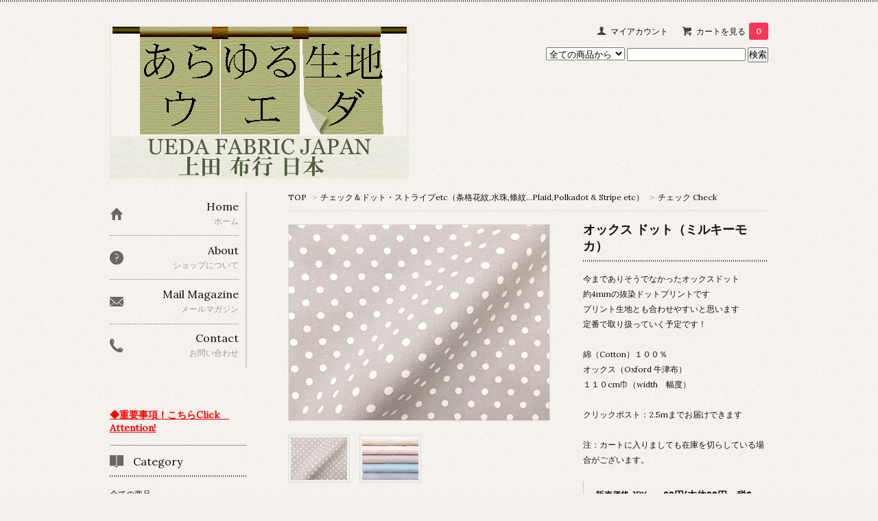

--- FILE ---
content_type: text/html; charset=EUC-JP
request_url: https://uedafabric.com/?pid=168731599
body_size: 13230
content:
<!DOCTYPE html PUBLIC "-//W3C//DTD XHTML 1.0 Transitional//EN" "http://www.w3.org/TR/xhtml1/DTD/xhtml1-transitional.dtd">
<html xmlns:og="http://ogp.me/ns#" xmlns:fb="http://www.facebook.com/2008/fbml" xmlns:mixi="http://mixi-platform.com/ns#" xmlns="http://www.w3.org/1999/xhtml" xml:lang="ja" lang="ja" dir="ltr">
<head>
<meta http-equiv="content-type" content="text/html; charset=euc-jp" />
<meta http-equiv="X-UA-Compatible" content="IE=edge,chrome=1" />
<title>オックス ドット（ミルキーモカ） - 布・手芸用生地の激安通販｜創業66年のあらゆる生地ウエダ Ueda Fabric Japan上田布行　日本</title>
<meta name="Keywords" content="オックス ドット（ミルキーモカ）,生地,通販,安い,格安,激安,ネットショップ,布,かわいい,Ueda Fabric Japan,手芸,手作り,ハンドメイド,fabric,布料,布行,上田布行,上田布料,キルティング,Wガーゼ,ダブルガーゼ,プリント生地,リネン,服地,子供,送料無料, 問屋,麻,コットン,echino,コスプレ,fashion,リップル,子供服地,婦人服地,フリース,ニット,ファー,和柄,あらゆる生地,生地,可愛い,北欧,キャラクター生地,日本,日本製,ファブリックデザイナー,おしゃれ,おすすめ,京都,上田,便宜的,廉价,sale,Bargain sale,discount,cloth,hobby,Handicraft,hand made,60周年,創業60周年,60周年創業祭," />
<meta name="Description" content="布・生地の通販なら【あらゆる生地ウエダ】でより良いものをより安く！生地の種類もフリース、レース、ベロア、サテン、コットン、リネン、麻、ガーゼ、帆布、デニム、ウール、ラミネート、接着芯など豊富なラインナップと和柄、花柄、迷彩、ドット、水玉、キャラクタープリントなど多様なデザインでおもてなし。合計5400円以上（沖縄は10000円以上）で送料無料！京都で創業以来60年、こだわり親父の自信と良心の店。" />
<meta name="Author" content="あらゆる生地ウエダ" />
<meta name="Copyright" content="Copyright 2019 あらゆる生地ウエダ" />
<meta http-equiv="content-style-type" content="text/css" />
<meta http-equiv="content-script-type" content="text/javascript" />
<link rel="stylesheet" href="https://img14.shop-pro.jp/PA01304/882/css/46/index.css?cmsp_timestamp=20260118210747" type="text/css" />

<link rel="alternate" type="application/rss+xml" title="rss" href="https://uedafabric.com/?mode=rss" />
<link rel="alternate" media="handheld" type="text/html" href="https://uedafabric.com/?prid=168731599" />
<link rel="shortcut icon" href="https://img14.shop-pro.jp/PA01304/882/favicon.ico?cmsp_timestamp=20260118221516" />
<script type="text/javascript" src="//ajax.googleapis.com/ajax/libs/jquery/1.7.2/jquery.min.js" ></script>
<meta property="og:title" content="オックス ドット（ミルキーモカ） - 布・手芸用生地の激安通販｜創業66年のあらゆる生地ウエダ Ueda Fabric Japan上田布行　日本" />
<meta property="og:description" content="布・生地の通販なら【あらゆる生地ウエダ】でより良いものをより安く！生地の種類もフリース、レース、ベロア、サテン、コットン、リネン、麻、ガーゼ、帆布、デニム、ウール、ラミネート、接着芯など豊富なラインナップと和柄、花柄、迷彩、ドット、水玉、キャラクタープリントなど多様なデザインでおもてなし。合計5400円以上（沖縄は10000円以上）で送料無料！京都で創業以来60年、こだわり親父の自信と良心の店。" />
<meta property="og:url" content="https://uedafabric.com?pid=168731599" />
<meta property="og:site_name" content="布・手芸用生地の激安通販｜創業66年のあらゆる生地ウエダ Ueda Fabric Japan上田布行　日本" />
<meta property="og:image" content="https://img14.shop-pro.jp/PA01304/882/product/168731599.jpg?cmsp_timestamp=20220605164146"/>
<meta property="og:type" content="product" />
<meta property="product:price:amount" content="68" />
<meta property="product:price:currency" content="JPY" />
<meta property="product:product_link" content="https://uedafabric.com?pid=168731599" />
<!-- Global site tag (gtag.js) - Google Analytics -->
<script async src="https://www.googletagmanager.com/gtag/js?id=UA-114319211-1"></script>
<script>
  window.dataLayer = window.dataLayer || [];
  function gtag(){dataLayer.push(arguments);}
  gtag('js', new Date());

  gtag('config', 'UA-114319211-1');
</script>
<meta name="google-site-verification" content="8JReTgRYbSwuLWeE6aItymg5itlbzlnmcLeEEidjZ_0" />

<script>
  var Colorme = {"page":"product","shop":{"account_id":"PA01304882","title":"\u5e03\u30fb\u624b\u82b8\u7528\u751f\u5730\u306e\u6fc0\u5b89\u901a\u8ca9\uff5c\u5275\u696d66\u5e74\u306e\u3042\u3089\u3086\u308b\u751f\u5730\u30a6\u30a8\u30c0 Ueda Fabric Japan\u4e0a\u7530\u5e03\u884c\u3000\u65e5\u672c"},"basket":{"total_price":0,"items":[]},"customer":{"id":null},"inventory_control":"product","product":{"shop_uid":"PA01304882","id":168731599,"name":"\u30aa\u30c3\u30af\u30b9 \u30c9\u30c3\u30c8\uff08\u30df\u30eb\u30ad\u30fc\u30e2\u30ab\uff09","model_number":"","stock_num":9451,"sales_price":62,"sales_price_including_tax":68,"variants":[],"category":{"id_big":1860946,"id_small":1},"groups":[],"members_price":62,"members_price_including_tax":68}};

  (function() {
    function insertScriptTags() {
      var scriptTagDetails = [];
      var entry = document.getElementsByTagName('script')[0];

      scriptTagDetails.forEach(function(tagDetail) {
        var script = document.createElement('script');

        script.type = 'text/javascript';
        script.src = tagDetail.src;
        script.async = true;

        if( tagDetail.integrity ) {
          script.integrity = tagDetail.integrity;
          script.setAttribute('crossorigin', 'anonymous');
        }

        entry.parentNode.insertBefore(script, entry);
      })
    }

    window.addEventListener('load', insertScriptTags, false);
  })();
</script>
</head>
<body>
<meta name="colorme-acc-payload" content="?st=1&pt=10029&ut=168731599&at=PA01304882&v=20260122215050&re=&cn=6ee7c6f46e1fe25f9ff11e343f26aee2" width="1" height="1" alt="" /><script>!function(){"use strict";Array.prototype.slice.call(document.getElementsByTagName("script")).filter((function(t){return t.src&&t.src.match(new RegExp("dist/acc-track.js$"))})).forEach((function(t){return document.body.removeChild(t)})),function t(c){var r=arguments.length>1&&void 0!==arguments[1]?arguments[1]:0;if(!(r>=c.length)){var e=document.createElement("script");e.onerror=function(){return t(c,r+1)},e.src="https://"+c[r]+"/dist/acc-track.js?rev=3",document.body.appendChild(e)}}(["acclog001.shop-pro.jp","acclog002.shop-pro.jp"])}();</script><link href='https://fonts.googleapis.com/css?family=Lora:400' rel='stylesheet' type='text/css'>
<script>
  $(function(){
    $(".more_btn").on("click", function() {
      $(".more_seller").toggle();
      $(".updown").toggleClass("more_up");
    });
  });

$(function(){
  $('a[href^=#]').click(function(){
    var speed = 500;
    var href= $(this).attr("href");
    var target = $(href == "#" || href == "" ? 'html' : href);
    var position = target.offset().top;
    $("html, body").animate({scrollTop:position}, speed, "swing");
    return false;
  });
});
</script>

<div id="top_line">

</div>

<div id="container">

  
  <div id="header">
    <div class="header_link">
      <ul>
        <li class="my_account"><a href="https://uedafabric.com/?mode=myaccount"><i class="account"></i>マイアカウント</a></li>
                <li class="view_cart"><a href="https://uedafabric.com/cart/proxy/basket?shop_id=PA01304882&shop_domain=uedafabric.com"><i class="cart"></i>カートを見る<span class="count">0</span></a></li>
      </ul>
    </div>

      
    
          

    
    <div class="search">
      <form action="https://uedafabric.com/" method="GET" id="search">
        <input type="hidden" name="mode" value="srh" /><input type="hidden" name="sort" value="n" />
        <select name="cid" style="width: 115px;">
          <option value="">全ての商品から</option>
                    <option value="2975401,0">ウキウキ！ワクワク！2COINSセール</option>
                    <option value="2441265,0">スペシャルセール（ Special sale） </option>
                    <option value="1860953,0">超人気コットンプリント（超人氣純棉 Super popular cotton print ）</option>
                    <option value="1860960,0">特価コットンプリント（特價棉　Special price cotton print）</option>
                    <option value="1860942,0">フラワープリント（花様　Floral patterns）</option>
                    <option value="1860948,0">和柄・和調プリント（日本式的花様 　Japanese pattern）</option>
                    <option value="1860952,0">リネン・コットンリネン（Linen・Cotton Linen）</option>
                    <option value="1860947,0">キャラクタープリント（特色印染 　Character pattern）</option>
                    <option value="1860959,0">デザイナーズコレクション（設計師品牌　Designer's Print collection ）</option>
                    <option value="1860951,0">Wガーゼ・ワッフル（雙紗布　W Gauze・Waffle）</option>
                    <option value="1860943,0">リップル・サッカー（泡泡布、紋薄織    Ripple,Seersucker）</option>
                    <option value="1860946,0">チェック＆ドット・ストライプetc（条格花紋,水珠,條紋...Plaid,Polkadot & Stripe etc）</option>
                    <option value="1860950,0">定番商品 Regular item ハンプ・オックス・シーチング（帆布 Canvas,牛津布 Oxford,棉布 Searting etc）</option>
                    <option value="1885521,0">特価無地・ハンプ etc（特價素色　Special price solid color）</option>
                    <option value="1860941,0">ウール・フリース・ファー（揺粒絨 Fleece、毛Wool yarn、倣毛皮布 fur ）</option>
                    <option value="1860963,0">起毛生地・ネル・コールテン（起毛鍼織  Brushing fabric・法蘭絨 Flannel・燈心絨 Corduroy）</option>
                    <option value="1860949,0">ニット（鍼織布　Knitted fabric）</option>
                    <option value="1860962,0">ラミネート・ナイロン・レザーetc…（層圧加工  Laminated finish   etc…）</option>
                    <option value="2847804,0">キルティング（納縫布 Quilting）</option>
                    <option value="1885522,0">ジャガード（提花 Jacquard）・ゴブラン（Gobelin）</option>
                    <option value="1885524,0">デニム・ダンガリー etc（牛仔布 Denim・緯織布 Dungaree）</option>
                    <option value="1885523,0">キャンバス・ワッシャー（帆布Canvas ・水洗布Washer finish ）</option>
                    <option value="1885514,0">ローン ・ボイル・ジョーゼット 他（喬其紗 Georgette, 上等細布 Lawn, Voile etc</option>
                    <option value="1860954,0">レース（花辺 Lace）・刺繍（Embroidery）</option>
                    <option value="1860957,0">サテン・装飾用生地（緞文布 Satin・装飾用布   Decorative fabric)</option>
                    <option value="1885525,0">接着芯・キルト芯・裏地（粘合襯　Fusible interlining・里布　Lining）</option>
                    <option value="1885526,0">インテリア生地（室内装飾布 Interior fabric）</option>
                    <option value="2676479,0">「鬼滅の刃」（Kimetsu no Yaiba）</option>
                    <option value="2631733,0">手芸小物 ゴム・糸など（手工用品,線,橡皮線 Elastics,Sewing Threads...）</option>
                    <option value="2888187,0">送料無料まであと少しの方へのハギレセット</option>
                  </select>
        <input type="text" name="keyword">
        <input type="submit" value="検索" />
      </form>
    </div>
    

    <h1 class="logo"><a href="./"><img src="https://img14.shop-pro.jp/PA01304/882/PA01304882.png?cmsp_timestamp=20260118221516" alt="布・手芸用生地の激安通販｜創業66年のあらゆる生地ウエダ Ueda Fabric Japan上田布行　日本" /></a></h1>
  </div>
  

  
  <div id="main">
  <div class="footstamp">
  
  
  <p>
    <a href="./">TOP</a>
    <span>&gt;</span><a href='?mode=cate&cbid=1860946&csid=0&sort=n'>チェック＆ドット・ストライプetc（条格花紋,水珠,條紋...Plaid,Polkadot & Stripe etc）</a>    <span>&gt;</span><a href='?mode=cate&cbid=1860946&csid=1&sort=n'>チェック Check</a>  </p>
  
    
</div>

<form class="clearfix product_form" name="product_form" method="post" action="https://uedafabric.com/cart/proxy/basket/items/add">

<div class="product_detail_area">
    <div class="add_cart">
           
             <h2 class="product_name">オックス ドット（ミルキーモカ）</h2>
          <div class="product_description">
            今までありそうでなかったオックスドット<br />
約4mmの抜染ドットプリントです<br />
プリント生地とも合わせやすいと思います<br />
定番で取り扱っていく予定です！<br />
<br />
綿（Cotton）１００％　<br />
オックス（Oxford 牛津布）<br />
１１０cm巾（width　幅度）<br />
<br />
クリックポスト：2.5mまでお届けできます<br />
<br />
注：カートに入りましても在庫を切らしている場合がございます。
          </div>
        
<table class="add_cart_table">        
        
                
                            <tr>
            <th>販売価格 JPY  </th>
            <td>
                            
                <strong class="price">68円(本体62円、税6円)</strong><br />
                        </td>
            </tr>
                
                
        
        
        <tr>
            <th>購入数  Quantity </th>
            <td>
                <table border="0" cellpadding="0" cellspacing="0">
                  <tr>
                    <td class="pur_block" style="padding: 0px; border:none;">
                      <input type="text" name="product_num" value="5" />
                    </td>
                    <td class="pur_block" style="padding: 0px; border:none;">
                      <div style="width: 25px;">
                      <a href="javascript:f_change_num2(document.product_form.product_num,'1',5,9451);"><img src="https://img.shop-pro.jp/tmpl_img/67/nup.png"></a>
                      <a href="javascript:f_change_num2(document.product_form.product_num,'0',5,9451);"><img src="https://img.shop-pro.jp/tmpl_img/67/ndown.png"></a>
                      </div>
                    </td>
                    <td class="pur_block" style="border:none;">
                      <p>0cm</p>
                    </td>
                  </tr>
                </table>
            </td>
        </tr>
        
                
                        </table>
                              </div>

    <div class="product_images">

    <script type="text/javascript" src="https://img.shop-pro.jp/js/cloud-zoom.1.0.2.js"></script>

    <div class="zoom-section">
      <div class="zoom-small-image">
        <div id="wrap">
          
                      <a href="https://img14.shop-pro.jp/PA01304/882/product/168731599.jpg?cmsp_timestamp=20220605164146" class="cloud-zoom" id="zoom1" rel="position: &#39;inside&#39; , showTitle: true, adjustX:-4, adjustY:-4" style="position: relative; display: block; " title="">
            <img src="https://img14.shop-pro.jp/PA01304/882/product/168731599.jpg?cmsp_timestamp=20220605164146" style="display: block;" />
            </a>
                    
          <input type="hidden" name="user_hash" value="7a8227e3305689f6f9ad43f546bcd921"><input type="hidden" name="members_hash" value="7a8227e3305689f6f9ad43f546bcd921"><input type="hidden" name="shop_id" value="PA01304882"><input type="hidden" name="product_id" value="168731599"><input type="hidden" name="members_id" value=""><input type="hidden" name="back_url" value="https://uedafabric.com/?pid=168731599"><input type="hidden" name="reference_token" value="17495374b4ae4e4bb91f2ea897e6d655"><input type="hidden" name="shop_domain" value="uedafabric.com">
        </div>
      </div>
    </div>

    <div class="zoom-desc clearfix">
              <a href="https://img14.shop-pro.jp/PA01304/882/product/168731599.jpg?cmsp_timestamp=20220605164146" class="cloud-zoom-gallery" title="" rel="useZoom: &#39;zoom1&#39;, smallImage: &#39; https://img14.shop-pro.jp/PA01304/882/product/168731599.jpg?cmsp_timestamp=20220605164146&#39; ">
        <img class="zoom-tiny-image" src="https://img14.shop-pro.jp/PA01304/882/product/168731599.jpg?cmsp_timestamp=20220605164146" />
        </a>
                                          <a href="https://img14.shop-pro.jp/PA01304/882/product/168731599_o1.jpg?cmsp_timestamp=20220605164146" class="cloud-zoom-gallery" title="" rel="useZoom: 'zoom1', smallImage: ' https://img14.shop-pro.jp/PA01304/882/product/168731599_o1.jpg?cmsp_timestamp=20220605164146' ">
            <img class="zoom-tiny-image" src="https://img14.shop-pro.jp/PA01304/882/product/168731599_o1.jpg?cmsp_timestamp=20220605164146" />
            </a>
                                                                                                                                                                                                                                                                                                                                                                                                                                                                                                                                                                                                                                                                                                                                                                                                                                                                                                                            </div>
  </div>
</div>



        
        

        



<div class="add_cart">


        
        
          <div class="disable_cartin button_area">
            <input type="submit" value="カートに入れる Add to Cart " class="btn btn-primary btn-large" />
          </div>
                
              
        <p id="sk_link_other">
          <a href="https://uedafabric.com/?mode=sk">特定商取引法に基づく表記 (返品など)</a>
        </p>

          <div class="product_link_area">
          
          <p>
            <a class="btn btn-contact" href="https://ueda-cloth.shop-pro.jp/customer/products/168731599/inquiries/new">この商品について問い合わせる</a>
          </p>
          <ul class="other_link">
                      <li><a href="mailto:?subject=%E3%80%90%E5%B8%83%E3%83%BB%E6%89%8B%E8%8A%B8%E7%94%A8%E7%94%9F%E5%9C%B0%E3%81%AE%E6%BF%80%E5%AE%89%E9%80%9A%E8%B2%A9%EF%BD%9C%E5%89%B5%E6%A5%AD66%E5%B9%B4%E3%81%AE%E3%81%82%E3%82%89%E3%82%86%E3%82%8B%E7%94%9F%E5%9C%B0%E3%82%A6%E3%82%A8%E3%83%80%20Ueda%20Fabric%20Japan%E4%B8%8A%E7%94%B0%E5%B8%83%E8%A1%8C%E3%80%80%E6%97%A5%E6%9C%AC%E3%80%91%E3%81%AE%E3%80%8C%E3%82%AA%E3%83%83%E3%82%AF%E3%82%B9%20%E3%83%89%E3%83%83%E3%83%88%EF%BC%88%E3%83%9F%E3%83%AB%E3%82%AD%E3%83%BC%E3%83%A2%E3%82%AB%EF%BC%89%E3%80%8D%E3%81%8C%E3%81%8A%E3%81%99%E3%81%99%E3%82%81%E3%81%A7%E3%81%99%EF%BC%81&body=%0D%0A%0D%0A%E2%96%A0%E5%95%86%E5%93%81%E3%80%8C%E3%82%AA%E3%83%83%E3%82%AF%E3%82%B9%20%E3%83%89%E3%83%83%E3%83%88%EF%BC%88%E3%83%9F%E3%83%AB%E3%82%AD%E3%83%BC%E3%83%A2%E3%82%AB%EF%BC%89%E3%80%8D%E3%81%AEURL%0D%0Ahttps%3A%2F%2Fuedafabric.com%2F%3Fpid%3D168731599%0D%0A%0D%0A%E2%96%A0%E3%82%B7%E3%83%A7%E3%83%83%E3%83%97%E3%81%AEURL%0Ahttps%3A%2F%2Fuedafabric.com%2F">この商品を友達に教える</a></li>
            <li><a href="https://uedafabric.com/?mode=cate&cbid=1860946&csid=1&sort=n">買い物を続ける</a></li>
          </ul>
          <ul class="share clearfix">
            <li><div class="twitter">
            <a href="https://twitter.com/share" class="twitter-share-button" data-url="https://uedafabric.com/?pid=168731599" data-text="" data-lang="ja" >ツイート</a>
<script charset="utf-8">!function(d,s,id){var js,fjs=d.getElementsByTagName(s)[0],p=/^http:/.test(d.location)?'http':'https';if(!d.getElementById(id)){js=d.createElement(s);js.id=id;js.src=p+'://platform.twitter.com/widgets.js';fjs.parentNode.insertBefore(js,fjs);}}(document, 'script', 'twitter-wjs');</script>
          </div></li>
          <li><div class="fb-like">
            
          </div></li>
          <li><div class="line">
           <div class="line-it-button" data-lang="ja" data-type="share-a" data-ver="3"
                         data-color="default" data-size="small" data-count="false" style="display: none;"></div>
                       <script src="https://www.line-website.com/social-plugins/js/thirdparty/loader.min.js" async="async" defer="defer"></script>
          </div></li></ul>
         <ul class="share calamel-link clearfix">  
                                          <li><div class="fav_button"></div></li>
         </ul>
</div>


</div>



</form>
<br style="clear:both;">




  <div class="box  box_small" id="box_recommend">
  <div class="header_block clearfix">
  <div class="icon">
  <img src="https://img.shop-pro.jp/tmpl_img/67/recommended_icon.png">
  </div>
  <div class="title">
  <h3>おすすめ商品 「Recommend　item」 </h3>
  </div>
  </div>
        <div class="item_box">
        
        <div class="item_image">
                        <a href="?pid=190169424"><img src="https://img14.shop-pro.jp/PA01304/882/product/190169424_th.jpg?cmsp_timestamp=20260118175806" class="item" /></a><br />
                    </div>
        <div class="item_detail">
            
            <p class="item_name">
                <a href="?pid=190169424"><img class='new_mark_img1' src='https://img.shop-pro.jp/img/new/icons2.gif' style='border:none;display:inline;margin:0px;padding:0px;width:auto;' />特価カットクロス アルパカボア（オフホワイト）</a><br />
            </p>
            <p class="item_price">
                
                                
                1,000円(本体909円、税91円)<br />
                                <span class="sold_out">SOLD OUT</span>            </p>
        </div>
    </div>
            <div class="item_box">
        
        <div class="item_image">
                        <a href="?pid=190169417"><img src="https://img14.shop-pro.jp/PA01304/882/product/190169417_th.jpg?cmsp_timestamp=20260118175707" class="item" /></a><br />
                    </div>
        <div class="item_detail">
            
            <p class="item_name">
                <a href="?pid=190169417"><img class='new_mark_img1' src='https://img.shop-pro.jp/img/new/icons2.gif' style='border:none;display:inline;margin:0px;padding:0px;width:auto;' />特価カットクロス アルパカボア（ピンク）</a><br />
            </p>
            <p class="item_price">
                
                                
                1,000円(本体909円、税91円)<br />
                                            </p>
        </div>
    </div>
            <div class="item_box">
        
        <div class="item_image">
                        <a href="?pid=190169407"><img src="https://img14.shop-pro.jp/PA01304/882/product/190169407_th.jpg?cmsp_timestamp=20260118175603" class="item" /></a><br />
                    </div>
        <div class="item_detail">
            
            <p class="item_name">
                <a href="?pid=190169407"><img class='new_mark_img1' src='https://img.shop-pro.jp/img/new/icons2.gif' style='border:none;display:inline;margin:0px;padding:0px;width:auto;' />特価カットクロス アルパカボア（ベージュ）</a><br />
            </p>
            <p class="item_price">
                
                                
                1,000円(本体909円、税91円)<br />
                                <span class="sold_out">SOLD OUT</span>            </p>
        </div>
    </div>
            <div class="item_box">
        
        <div class="item_image">
                        <a href="?pid=190169397"><img src="https://img14.shop-pro.jp/PA01304/882/product/190169397_th.jpg?cmsp_timestamp=20260118175419" class="item" /></a><br />
                    </div>
        <div class="item_detail">
            
            <p class="item_name">
                <a href="?pid=190169397"><img class='new_mark_img1' src='https://img.shop-pro.jp/img/new/icons2.gif' style='border:none;display:inline;margin:0px;padding:0px;width:auto;' />特価カットクロス アルパカボア（グレージュ）</a><br />
            </p>
            <p class="item_price">
                
                                
                1,000円(本体909円、税91円)<br />
                                <span class="sold_out">SOLD OUT</span>            </p>
        </div>
    </div>
            <div class="item_box box_last">
        
        <div class="item_image">
                        <a href="?pid=190169387"><img src="https://img14.shop-pro.jp/PA01304/882/product/190169387_th.jpg?cmsp_timestamp=20260118175249" class="item" /></a><br />
                    </div>
        <div class="item_detail">
            
            <p class="item_name">
                <a href="?pid=190169387"><img class='new_mark_img1' src='https://img.shop-pro.jp/img/new/icons2.gif' style='border:none;display:inline;margin:0px;padding:0px;width:auto;' />特価カットクロス アルパカボア（ブラウン）</a><br />
            </p>
            <p class="item_price">
                
                                
                1,000円(本体909円、税91円)<br />
                                            </p>
        </div>
    </div>
            <br style="clear:both;" />
  </div>

<script type="text/javascript" src="https://img.shop-pro.jp/js/jquery.easing.1.3.js"></script>

  

  
      
    </div>
  


<div id="side">
  
  
    <div class="box" id="side_nav">
    <ul>
         <li><a href="./"><div class="nav_item clearfix"><div class="nav_icon"><img src="https://img.shop-pro.jp/tmpl_img/67/home_icon.png"></div><div class="nav_title"><h3>Home</h3>
<p>ホーム</p></div></div></a></li>
         <li><a href="http://uedafabric.com/?mode=f11"><div class="nav_item clearfix"><div class="nav_icon"><img src="https://img.shop-pro.jp/tmpl_img/67/about_icon.png"></div><div class="nav_title"><h3>About</h3>
<p>ショップについて</p></div></div></a></li>
                         <li><a href="https://ueda-cloth.shop-pro.jp/customer/newsletter/subscriptions/new"><div class="nav_item clearfix"><div class="nav_icon"><img src="https://img.shop-pro.jp/tmpl_img/67/mailmaga_icon.png"></div><div class="nav_title"><h3>Mail Magazine</h3>
<p>メールマガジン</p></div></div></a></li>
                 <li><a href="https://ueda-cloth.shop-pro.jp/customer/inquiries/new"><div class="nav_item clearfix"><div class="nav_icon"><img src="https://img.shop-pro.jp/tmpl_img/67/contact_icon.png"></div><div class="nav_title"><h3>Contact</h3>
<p>お問い合わせ</p></div></div></a></li>
     </ul>
    </div>


    
	<a href="http://uedafabric.com/?mode=f1"><h3><span style="color:#FF0000"><u>◆重要事項！こちらClick　Attention!</u></span></h3>　</a>

  <div class="box box_default" id="box_category">
  <div class="header_block clearfix">
  <div class="icon">
  <img src="https://img.shop-pro.jp/tmpl_img/67/category_icon.png">
  </div>
  <div class="title">
  <h3>Category</h3>
  </div>
  </div>
  <ul>
    <li><a href="./?mode=srh&cid=&keyword=&sort=n"><div><p>全ての商品</p></div></a></li>      
                <li><a href="https://uedafabric.com/?mode=cate&cbid=2975401&csid=0&sort=n"><div><p>ウキウキ！ワクワク！2COINSセール</p></div></a></li>
                      <li><a href="https://uedafabric.com/?mode=cate&cbid=2441265&csid=0&sort=n"><div><p>スペシャルセール（ Special sale） </p></div></a></li>
                      <li><a href="https://uedafabric.com/?mode=cate&cbid=1860953&csid=0&sort=n"><div><p>超人気コットンプリント（超人氣純棉 Super popular cotton print ）</p></div></a></li>
                      <li><a href="https://uedafabric.com/?mode=cate&cbid=1860960&csid=0&sort=n"><div><p>特価コットンプリント（特價棉　Special price cotton print）</p></div></a></li>
                      <li><a href="https://uedafabric.com/?mode=cate&cbid=1860942&csid=0&sort=n"><div><p>フラワープリント（花様　Floral patterns）</p></div></a></li>
                      <li><a href="https://uedafabric.com/?mode=cate&cbid=1860948&csid=0&sort=n"><div><p>和柄・和調プリント（日本式的花様 　Japanese pattern）</p></div></a></li>
                      <li><a href="https://uedafabric.com/?mode=cate&cbid=1860952&csid=0&sort=n"><div><p>リネン・コットンリネン（Linen・Cotton Linen）</p></div></a></li>
                      <li><a href="https://uedafabric.com/?mode=cate&cbid=1860947&csid=0&sort=n"><div><p>キャラクタープリント（特色印染 　Character pattern）</p></div></a></li>
                      <li><a href="https://uedafabric.com/?mode=cate&cbid=1860959&csid=0&sort=n"><div><p>デザイナーズコレクション（設計師品牌　Designer's Print collection ）</p></div></a></li>
                      <li><a href="https://uedafabric.com/?mode=cate&cbid=1860951&csid=0&sort=n"><div><p>Wガーゼ・ワッフル（雙紗布　W Gauze・Waffle）</p></div></a></li>
                      <li><a href="https://uedafabric.com/?mode=cate&cbid=1860943&csid=0&sort=n"><div><p>リップル・サッカー（泡泡布、紋薄織    Ripple,Seersucker）</p></div></a></li>
                      <li><a href="https://uedafabric.com/?mode=cate&cbid=1860946&csid=0&sort=n"><div><p>チェック＆ドット・ストライプetc（条格花紋,水珠,條紋...Plaid,Polkadot & Stripe etc）</p></div></a></li>
                      <li><a href="https://uedafabric.com/?mode=cate&cbid=1860950&csid=0&sort=n"><div><p>定番商品 Regular item ハンプ・オックス・シーチング（帆布 Canvas,牛津布 Oxford,棉布 Searting etc）</p></div></a></li>
                      <li><a href="https://uedafabric.com/?mode=cate&cbid=1885521&csid=0&sort=n"><div><p>特価無地・ハンプ etc（特價素色　Special price solid color）</p></div></a></li>
                      <li><a href="https://uedafabric.com/?mode=cate&cbid=1860941&csid=0&sort=n"><div><p>ウール・フリース・ファー（揺粒絨 Fleece、毛Wool yarn、倣毛皮布 fur ）</p></div></a></li>
                      <li><a href="https://uedafabric.com/?mode=cate&cbid=1860963&csid=0&sort=n"><div><p>起毛生地・ネル・コールテン（起毛鍼織  Brushing fabric・法蘭絨 Flannel・燈心絨 Corduroy）</p></div></a></li>
                      <li><a href="https://uedafabric.com/?mode=cate&cbid=1860949&csid=0&sort=n"><div><p>ニット（鍼織布　Knitted fabric）</p></div></a></li>
                      <li><a href="https://uedafabric.com/?mode=cate&cbid=1860962&csid=0&sort=n"><div><p>ラミネート・ナイロン・レザーetc…（層圧加工  Laminated finish   etc…）</p></div></a></li>
                      <li><a href="https://uedafabric.com/?mode=cate&cbid=2847804&csid=0&sort=n"><div><p>キルティング（納縫布 Quilting）</p></div></a></li>
                      <li><a href="https://uedafabric.com/?mode=cate&cbid=1885522&csid=0&sort=n"><div><p>ジャガード（提花 Jacquard）・ゴブラン（Gobelin）</p></div></a></li>
                      <li><a href="https://uedafabric.com/?mode=cate&cbid=1885524&csid=0&sort=n"><div><p>デニム・ダンガリー etc（牛仔布 Denim・緯織布 Dungaree）</p></div></a></li>
                      <li><a href="https://uedafabric.com/?mode=cate&cbid=1885523&csid=0&sort=n"><div><p>キャンバス・ワッシャー（帆布Canvas ・水洗布Washer finish ）</p></div></a></li>
                      <li><a href="https://uedafabric.com/?mode=cate&cbid=1885514&csid=0&sort=n"><div><p>ローン ・ボイル・ジョーゼット 他（喬其紗 Georgette, 上等細布 Lawn, Voile etc</p></div></a></li>
                      <li><a href="https://uedafabric.com/?mode=cate&cbid=1860954&csid=0&sort=n"><div><p>レース（花辺 Lace）・刺繍（Embroidery）</p></div></a></li>
                      <li><a href="https://uedafabric.com/?mode=cate&cbid=1860957&csid=0&sort=n"><div><p>サテン・装飾用生地（緞文布 Satin・装飾用布   Decorative fabric)</p></div></a></li>
                      <li><a href="https://uedafabric.com/?mode=cate&cbid=1885525&csid=0&sort=n"><div><p>接着芯・キルト芯・裏地（粘合襯　Fusible interlining・里布　Lining）</p></div></a></li>
                      <li><a href="https://uedafabric.com/?mode=cate&cbid=1885526&csid=0&sort=n"><div><p>インテリア生地（室内装飾布 Interior fabric）</p></div></a></li>
                      <li><a href="https://uedafabric.com/?mode=cate&cbid=2676479&csid=0&sort=n"><div><p>「鬼滅の刃」（Kimetsu no Yaiba）</p></div></a></li>
                      <li><a href="https://uedafabric.com/?mode=cate&cbid=2631733&csid=0&sort=n"><div><p>手芸小物 ゴム・糸など（手工用品,線,橡皮線 Elastics,Sewing Threads...）</p></div></a></li>
                      <li><a href="https://uedafabric.com/?mode=cate&cbid=2888187&csid=0&sort=n"><div><p>送料無料まであと少しの方へのハギレセット</p></div></a></li>
            </ul>
</div>


  
  

    
        <div class="box" id="box_sellers">
    <div class="header_block clearfix">
    <div class="icon"><img src="https://img.shop-pro.jp/tmpl_img/67/seller_icon.png"></div>
    <div class="title"><h3>Ranking</h3></div>
    </div>
    <ul>
                        <li class="top_seller   ">         
          <a href="?pid=190074523"><div class="seller_box clearfix">
                    <img class="seller_image" src="https://img14.shop-pro.jp/PA01304/882/product/190074523_th.jpg?cmsp_timestamp=20260111175021">
                     <div class="seller_detail">
           <p class="seller_rank">No.<strong>1</strong></p>
           <p class="seller_name">特価ハーフリネン二重織り 大長加工（クロ）</p>
           <p class="seller_teika">
                  
                                    
                  132円(本体120円、税12円)<br />
                                    <span class="sold_out">SOLD OUT</span></p>
           </div>
        </div></a></li>
                        <li class="top_seller rank_2  ">         
          <a href="?pid=167036380"><div class="seller_box clearfix">
                    <img class="seller_image" src="https://img14.shop-pro.jp/PA01304/882/product/167036380_th.jpg?cmsp_timestamp=20220306144536">
                     <div class="seller_detail">
           <p class="seller_rank">No.<strong>2</strong></p>
           <p class="seller_name">特価 Ｗ巾 10オンスデニム（濃紺）</p>
           <p class="seller_teika">
                  
                                    
                  64円(本体58円、税6円)<br />
                                    </p>
           </div>
        </div></a></li>
                        <li class="top_seller  rank_3 ">         
          <a href="?pid=190074551"><div class="seller_box clearfix">
                    <img class="seller_image" src="https://img14.shop-pro.jp/PA01304/882/product/190074551_th.jpg?cmsp_timestamp=20260111175428">
                     <div class="seller_detail">
           <p class="seller_rank">No.<strong>3</strong></p>
           <p class="seller_name">特価ハーフリネン二重織り 大長加工（ネイビー）</p>
           <p class="seller_teika">
                  
                                    
                  132円(本体120円、税12円)<br />
                                    <span class="sold_out">SOLD OUT</span></p>
           </div>
        </div></a></li>
                        <li class="   ">         
          <a href="?pid=190073760"><div class="seller_box clearfix">
                    <img class="seller_image" src="https://img14.shop-pro.jp/PA01304/882/product/190073760_th.jpg?cmsp_timestamp=20260111155014">
                     <div class="seller_detail">
           <p class="seller_rank">No.<strong>4</strong></p>
           <p class="seller_name">特価 不織布接着芯（中厚）</p>
           <p class="seller_teika">
                  
                                    
                  22円(本体20円、税2円)<br />
                                    </p>
           </div>
        </div></a></li>
                        <li class="   ">         
          <a href="?pid=190075015"><div class="seller_box clearfix">
                    <img class="seller_image" src="https://img14.shop-pro.jp/PA01304/882/product/190075015_th.jpg?cmsp_timestamp=20260111185953">
                     <div class="seller_detail">
           <p class="seller_rank">No.<strong>5</strong></p>
           <p class="seller_name">特価オックス ハチワレ（チャコールグレー）</p>
           <p class="seller_teika">
                  
                                    
                  48円(本体44円、税4円)<br />
                                    </p>
           </div>
        </div></a></li>
                        <li class="   more_seller">         
          <a href="?pid=190074574"><div class="seller_box clearfix">
                    <img class="seller_image" src="https://img14.shop-pro.jp/PA01304/882/product/190074574_th.jpg?cmsp_timestamp=20260111175736">
                     <div class="seller_detail">
           <p class="seller_rank">No.<strong>6</strong></p>
           <p class="seller_name">特価ハーフリネン二重織り 大長加工（キナリ）</p>
           <p class="seller_teika">
                  
                                    
                  132円(本体120円、税12円)<br />
                                    </p>
           </div>
        </div></a></li>
                        <li class="   more_seller">         
          <a href="?pid=190074560"><div class="seller_box clearfix">
                    <img class="seller_image" src="https://img14.shop-pro.jp/PA01304/882/product/190074560_th.jpg?cmsp_timestamp=20260111175546">
                     <div class="seller_detail">
           <p class="seller_rank">No.<strong>7</strong></p>
           <p class="seller_name"><img class='new_mark_img1' src='https://img.shop-pro.jp/img/new/icons63.gif' style='border:none;display:inline;margin:0px;padding:0px;width:auto;' />特価ハーフリネン二重織り 大長加工（ブルー）</p>
           <p class="seller_teika">
                  
                                    
                  132円(本体120円、税12円)<br />
                                    <span class="sold_out">SOLD OUT</span></p>
           </div>
        </div></a></li>
                        <li class="   more_seller">         
          <a href="?pid=190073696"><div class="seller_box clearfix">
                    <img class="seller_image" src="https://img14.shop-pro.jp/PA01304/882/product/190073696_th.jpg?cmsp_timestamp=20260111154030">
                     <div class="seller_detail">
           <p class="seller_rank">No.<strong>8</strong></p>
           <p class="seller_name">特価 不織布接着芯（超ハード）</p>
           <p class="seller_teika">
                  
                                    
                  33円(本体30円、税3円)<br />
                                    </p>
           </div>
        </div></a></li>
                        <li class="   more_seller">         
          <a href="?pid=189608485"><div class="seller_box clearfix">
                    <img class="seller_image" src="https://img14.shop-pro.jp/PA01304/882/product/189608485_th.jpg?cmsp_timestamp=20251130142619">
                     <div class="seller_detail">
           <p class="seller_rank">No.<strong>9</strong></p>
           <p class="seller_name">特価ニットフリース裏起毛（チャコールグレー）</p>
           <p class="seller_teika">
                  
                                    
                  64円(本体58円、税6円)<br />
                                    </p>
           </div>
        </div></a></li>
                        <li class="   more_seller">         
          <a href="?pid=183696962"><div class="seller_box clearfix">
                    <img class="seller_image" src="https://img14.shop-pro.jp/PA01304/882/product/183696962_th.jpg?cmsp_timestamp=20241124153451">
                     <div class="seller_detail">
           <p class="seller_rank">No.<strong>10</strong></p>
           <p class="seller_name">特価Ｗ巾マイクロファー（グレイッシュモカ）</p>
           <p class="seller_teika">
                  
                                    
                  88円(本体80円、税8円)<br />
                                    </p>
           </div>
        </div></a></li>
                        <li class="   more_seller">         
          <a href="?pid=190074045"><div class="seller_box clearfix">
                    <img class="seller_image" src="https://img14.shop-pro.jp/PA01304/882/product/190074045_th.jpg?cmsp_timestamp=20260111162807">
                     <div class="seller_detail">
           <p class="seller_rank">No.<strong>11</strong></p>
           <p class="seller_name">特価Ｗ巾先染めミリタリーポプリン（クロ）</p>
           <p class="seller_teika">
                  
                                    
                  48円(本体44円、税4円)<br />
                                    </p>
           </div>
        </div></a></li>
                        <li class="   more_seller">         
          <a href="?pid=189608546"><div class="seller_box clearfix">
                    <img class="seller_image" src="https://img14.shop-pro.jp/PA01304/882/product/189608546_th.jpg?cmsp_timestamp=20251130143721">
                     <div class="seller_detail">
           <p class="seller_rank">No.<strong>12</strong></p>
           <p class="seller_name">特価ニットフリース裏起毛（ブラウン）</p>
           <p class="seller_teika">
                  
                                    
                  64円(本体58円、税6円)<br />
                                    </p>
           </div>
        </div></a></li>
                        <li class="   more_seller">         
          <a href="?pid=190074880"><div class="seller_box clearfix">
                    <img class="seller_image" src="https://img14.shop-pro.jp/PA01304/882/product/190074880_th.jpg?cmsp_timestamp=20260111184505">
                     <div class="seller_detail">
           <p class="seller_rank">No.<strong>13</strong></p>
           <p class="seller_name">特価コットンリネン シルエットフラワー（グレー）</p>
           <p class="seller_teika">
                  
                                    
                  53円(本体48円、税5円)<br />
                                    </p>
           </div>
        </div></a></li>
                        <li class="   more_seller">         
          <a href="?pid=190074057"><div class="seller_box clearfix">
                    <img class="seller_image" src="https://img14.shop-pro.jp/PA01304/882/product/190074057_th.jpg?cmsp_timestamp=20260111163101">
                     <div class="seller_detail">
           <p class="seller_rank">No.<strong>14</strong></p>
           <p class="seller_name">特価Ｗ巾先染めミリタリーポプリン（キナリ）</p>
           <p class="seller_teika">
                  
                                    
                  48円(本体44円、税4円)<br />
                                    </p>
           </div>
        </div></a></li>
                        <li class="   more_seller">         
          <a href="?pid=174453056"><div class="seller_box clearfix">
                    <img class="seller_image" src="https://img14.shop-pro.jp/PA01304/882/product/174453056_th.jpg?cmsp_timestamp=20230430143903">
                     <div class="seller_detail">
           <p class="seller_rank">No.<strong>15</strong></p>
           <p class="seller_name">特価 カイハラＷ巾9オンスデニム（ブルーウォッシュ）</p>
           <p class="seller_teika">
                  
                                    
                  64円(本体58円、税6円)<br />
                                    </p>
           </div>
        </div></a></li>
                        <li class="   more_seller">         
          <a href="?pid=184716433"><div class="seller_box clearfix">
                    <img class="seller_image" src="https://img14.shop-pro.jp/PA01304/882/product/184716433_th.jpg?cmsp_timestamp=20250202150041">
                     <div class="seller_detail">
           <p class="seller_rank">No.<strong>16</strong></p>
           <p class="seller_name">オランダリネン ワンウォッシュ（Ｃ）</p>
           <p class="seller_teika">
                  
                                    
                  185円(本体168円、税17円)<br />
                                    </p>
           </div>
        </div></a></li>
                        <li class="   more_seller">         
          <a href="?pid=188672321"><div class="seller_box clearfix">
                    <img class="seller_image" src="https://img14.shop-pro.jp/PA01304/882/product/188672321_th.jpg?cmsp_timestamp=20250928172032">
                     <div class="seller_detail">
           <p class="seller_rank">No.<strong>17</strong></p>
           <p class="seller_name"><img class='new_mark_img1' src='https://img.shop-pro.jp/img/new/icons63.gif' style='border:none;display:inline;margin:0px;padding:0px;width:auto;' />特価 インド綿ネルパッチワーク（Ａ）</p>
           <p class="seller_teika">
                  
                                    
                  68円(本体62円、税6円)<br />
                                    </p>
           </div>
        </div></a></li>
                        <li class="   more_seller">         
          <a href="?pid=190074874"><div class="seller_box clearfix">
                    <img class="seller_image" src="https://img14.shop-pro.jp/PA01304/882/product/190074874_th.jpg?cmsp_timestamp=20260111184346">
                     <div class="seller_detail">
           <p class="seller_rank">No.<strong>18</strong></p>
           <p class="seller_name">特価コットンリネン シルエットフラワー（クロ）</p>
           <p class="seller_teika">
                  
                                    
                  53円(本体48円、税5円)<br />
                                    </p>
           </div>
        </div></a></li>
                        <li class="   more_seller">         
          <a href="?pid=178444141"><div class="seller_box clearfix">
                    <img class="seller_image" src="https://img14.shop-pro.jp/PA01304/882/product/178444141_th.jpg?cmsp_timestamp=20231203193126">
                     <div class="seller_detail">
           <p class="seller_rank">No.<strong>19</strong></p>
           <p class="seller_name">特価ウールエターミン ウィンドウペン</p>
           <p class="seller_teika">
                  
                                    
                  88円(本体80円、税8円)<br />
                                    </p>
           </div>
        </div></a></li>
                        <li class="   more_seller">         
          <a href="?pid=187577275"><div class="seller_box clearfix">
                    <img class="seller_image" src="https://img14.shop-pro.jp/PA01304/882/product/187577275_th.jpg?cmsp_timestamp=20250713172356">
                     <div class="seller_detail">
           <p class="seller_rank">No.<strong>20</strong></p>
           <p class="seller_name">オックス イチゴケーキ（ブラウン）</p>
           <p class="seller_teika">
                  
                                    
                  75円(本体68円、税7円)<br />
                                    </p>
           </div>
        </div></a></li>
                        <li class="   more_seller">         
          <a href="?pid=188669729"><div class="seller_box clearfix">
                    <img class="seller_image" src="https://img14.shop-pro.jp/PA01304/882/product/188669729_th.jpg?cmsp_timestamp=20250928133640">
                     <div class="seller_detail">
           <p class="seller_rank">No.<strong>21</strong></p>
           <p class="seller_name">裏ボアキルティング（クロ x クロ）</p>
           <p class="seller_teika">
                  
                                    
                  78円(本体71円、税7円)<br />
                                    </p>
           </div>
        </div></a></li>
                        <li class="   more_seller">         
          <a href="?pid=181748683"><div class="seller_box clearfix">
                    <img class="seller_image" src="https://img14.shop-pro.jp/PA01304/882/product/181748683_th.jpg?cmsp_timestamp=20240714175317">
                     <div class="seller_detail">
           <p class="seller_rank">No.<strong>22</strong></p>
           <p class="seller_name">特価セルビッチ6オンスデニム２（ネイビー）</p>
           <p class="seller_teika">
                  
                                    
                  58円(本体53円、税5円)<br />
                                    </p>
           </div>
        </div></a></li>
                        <li class="   more_seller">         
          <a href="?pid=175199867"><div class="seller_box clearfix">
                    <img class="seller_image" src="https://img14.shop-pro.jp/PA01304/882/product/175199867_th.jpg?cmsp_timestamp=20230611140249">
                     <div class="seller_detail">
           <p class="seller_rank">No.<strong>23</strong></p>
           <p class="seller_name"><img class='new_mark_img1' src='https://img.shop-pro.jp/img/new/icons17.gif' style='border:none;display:inline;margin:0px;padding:0px;width:auto;' />特価 綺麗なうんち（Ｄ）</p>
           <p class="seller_teika">
                  
                                    
                  20円(本体18円、税2円)<br />
                                    <span class="sold_out">SOLD OUT</span></p>
           </div>
        </div></a></li>
                        <li class="   more_seller">         
          <a href="?pid=189888638"><div class="seller_box clearfix">
                    <img class="seller_image" src="https://img14.shop-pro.jp/PA01304/882/product/189888638_th.jpg?cmsp_timestamp=20251221152649">
                     <div class="seller_detail">
           <p class="seller_rank">No.<strong>24</strong></p>
           <p class="seller_name">特価 Ｗ巾麻綿ヘリンボンダンガリー BIO（グレー）</p>
           <p class="seller_teika">
                  
                                    
                  98円(本体89円、税9円)<br />
                                    </p>
           </div>
        </div></a></li>
            </ul>
    <p class="more_btn"><i class="updown"></i></p>
    </div>
        

    
    
        

    
      <div class="box">
    <div class="header_block clearfix">
    <div class="icon"><img src="https://img.shop-pro.jp/tmpl_img/67/calendar_icon.png"></div>
    <div class="title"><h3>Calendar</h3></div>
    </div>
    <div class="side_cal">
      <table class="tbl_calendar">
    <caption>2026年1月</caption>
    <tr>
        <th class="sun">日</th>
        <th>月</th>
        <th>火</th>
        <th>水</th>
        <th>木</th>
        <th>金</th>
        <th class="sat">土</th>
    </tr>
    <tr>
<td></td>
<td></td>
<td></td>
<td></td>
<td class="thu holiday" style="background-color: #eb6aeb; color: #000000;">1</td>
<td class="fri" style="background-color: #eb6aeb; color: #000000;">2</td>
<td class="sat" style="background-color: #eb6aeb; color: #000000;">3</td>
</tr>
<tr>
<td class="sun" style="background-color: #ff6347; color: #000000;">4</td>
<td class="mon">5</td>
<td class="tue">6</td>
<td class="wed">7</td>
<td class="thu">8</td>
<td class="fri">9</td>
<td class="sat">10</td>
</tr>
<tr>
<td class="sun" style="background-color: #ff6347; color: #000000;">11</td>
<td class="mon holiday">12</td>
<td class="tue">13</td>
<td class="wed">14</td>
<td class="thu">15</td>
<td class="fri">16</td>
<td class="sat">17</td>
</tr>
<tr>
<td class="sun" style="background-color: #ff6347; color: #000000;">18</td>
<td class="mon">19</td>
<td class="tue">20</td>
<td class="wed">21</td>
<td class="thu">22</td>
<td class="fri">23</td>
<td class="sat">24</td>
</tr>
<tr>
<td class="sun" style="background-color: #ff6347; color: #000000;">25</td>
<td class="mon">26</td>
<td class="tue">27</td>
<td class="wed">28</td>
<td class="thu">29</td>
<td class="fri">30</td>
<td class="sat">31</td>
</tr>
</table>
    </div>
          <div class="side_cal_memo">
        朱色は定休日です。ピンクは臨時休業日です。（発送業務は土日祝がお休みです）
      </div>
      </div>
    

      
              <div class="box" id="box_owner">
  <div class="header_block clearfix">
  <div class="icon">
  <img src="https://img.shop-pro.jp/tmpl_img/67/owner_icon.png">
  </div>
  <div class="title">
  <h3>About the owner</h3>
  </div>
  </div>
<div class="inner">
               <img src="https://img14.shop-pro.jp/PA01304/882/PA01304882_m.png?cmsp_timestamp=20260118221516" class="owner_photo" />
                <p class="name">柴崎哲也 (Tetsuya Shibazaki)</p>
        <p class="memo">「ウール・フリース・ファー」「起毛生地」「Wガーゼ」などが新入荷、再入荷です！
</p>
</div>
      </div>
            
    </div>
  

  
<a href="#top_line" class="to_top"><span>Top</span></a>
  

  
  <div id="footer">

 
    
<div class="foot_policy clearfix">
  <div class="foot_sk_box">  
    <h3>返品について</h3>                  
      <dl>
        <dt><h4>返品期限</h4></dt>
        <dd><p>商品到着後７日以内とさせていただきます。</p></dd>
        <dt><h4>返品送料</h4></dt>
        <dd><p>お客様都合による返品につきましてはお客様のご負担とさせていただきます。不良品に該当する場合は当方で負担いたします。</p></dd>
      </dl>
  </div>



  <div id="pay" class="foot_sk_box">
    <h3>お支払い方法</h3>
      <dl>
                        <dt>
          <h4>クレジットカード　(Credit card)</h4><dt>
          <dd><p>            <img class='payment_img' src='https://img.shop-pro.jp/common/card2.gif'><img class='payment_img' src='https://img.shop-pro.jp/common/card6.gif'><img class='payment_img' src='https://img.shop-pro.jp/common/card18.gif'><img class='payment_img' src='https://img.shop-pro.jp/common/card0.gif'><img class='payment_img' src='https://img.shop-pro.jp/common/card9.gif'>
                    
          </p><dd>
                        <dt>
          <h4>Amazon Pay</h4><dt>
          <dd><p>          Amazonのアカウントに登録された配送先や支払い方法を利用して決済できます。
          </p><dd>
                        <dt>
          <h4>ゆうちょ振替（ゆうちょ口座より）</h4><dt>
          <dd><p>          
          </p><dd>
                        <dt>
          <h4>ゆうちょ振込(他金融機関から及び現金でお振込)</h4><dt>
          <dd><p>          
          </p><dd>
                        <dt>
          <h4>三菱UFJ（Bank)</h4><dt>
          <dd><p>          
          </p><dd>
                        <dt>
          <h4>Yahoo!ウォレット</h4><dt>
          <dd><p>          Yahoo!ウォレットで登録したクレジットカードでのお支払いが可能です。
          </p><dd>
                        <dt>
          <h4>商品代引き</h4><dt>
          <dd><p>          代引き金額によって、以下の代引き手数料がかかります。<br />
1万円未満=330円、<br />
1万円～3万円未満=440円、<br />
3万円&#12316;10万円未満は660円です。
          </p><dd>
          </dl>
  </div>



  <div class="foot_sk_box">
    <h3>配送方法・送料について</h3>
    <dl>
                        
        <dt>
          <h4>★ゆうパック 他</h4>
       </dt>
       <dd>          
<p>【北海道】 1.360円～<br />
<br />
【東北】 【関東】【北陸】【東海】【関西】【中国】【四国】【九州】 <br />
　一律 660円<br />
【沖縄】1,400円<br />
<br />
●ご購入金額が 6,000円以上（北海道は10,000円以上、沖縄は12,000円以上）の場合は<br />
送料無料とさせていただきます。<br />
<br />
●また、北海道への発送は6,000円～9,999円は送料680円でお届け、沖縄への発送は 6,000円～11,999円ご購入の場合、送料 700円でお届けいたします。<br />
<br />
●たたまずに巻いた状態での発送をご希望の場合は、別途送料が発生する場合がございますのでご了承ください。</p>
        </dd>
                        
        <dt>
          <h4>★クリックポスト(185円）</h4>
       </dt>
       <dd>          
<p>●クリックポストは、「商品代引き」ではご利用になれません。<br />
●クリックポストはＡ４サイズの封筒でポストに投函というかたちの配達方法になります。<br />
●厚さが３cmまでとの制限がございます為、生地の厚さにもよりますので、詳しくはPCなら上記「クリックポストに収まる量」を、スマホなら一番下にある「お知らせetc…」でご確認下さい。<br />
●また複数にわけての発送も可能です！</p>
        </dd>
      </dl>
  </div>


      
    
        
</div>  

 
 
 
   <ul class="footer_menu">
      <li><a href="./">ホーム</a></li>
      <li><a href="https://uedafabric.com/?mode=myaccount">マイアカウント</a></li>
      <li><a href="https://ueda-cloth.shop-pro.jp/customer/inquiries/new">お問い合わせ</a></li>
      <li><a href="https://uedafabric.com/?mode=privacy">プライバシーポリシー</a></li>
      <li><a href="https://uedafabric.com/?mode=sk#payment">お支払い方法について</a></li>
      <li><a href="https://uedafabric.com/?mode=sk#delivery">配送方法・送料について</a></li>
      <li><a href="https://uedafabric.com/?mode=sk">特定商取引法に基づく表記</a></li>
      <li><a href="https://uedafabric.com/?mode=rss">RSS</a> / <a href="https://uedafabric.com/?mode=atom">ATOM</a></li>
    </ul>
    <address class="copyright">
      おいでやす！Welcome! 歓迎！ようこそウエダのホームページへ

創業以来66年、生地の道ひとすじに　「常にお客様の立場に立って
より良いものをより安く」をモットーに、こだわり親父の自信と良心の店。 
 高級婦人服地、子供服地、舞台衣装、装飾用生地、裏地、芯地、カ－テン地、インテリア用生地
キルト、パッチワーク用、バッグ、小物などの手芸用生地、キャラクタープリント　etc
あらゆる生地の事ならおまかせください！
<br> あらゆる生地ウエダ
      
    </address>
  </div>
 
  
</div><script type="text/javascript" src="https://uedafabric.com/js/cart.js" ></script>
<script type="text/javascript" src="https://uedafabric.com/js/async_cart_in.js" ></script>
<script type="text/javascript" src="https://uedafabric.com/js/product_stock.js" ></script>
<script type="text/javascript" src="https://uedafabric.com/js/js.cookie.js" ></script>
<script type="text/javascript" src="https://uedafabric.com/js/favorite_button.js" ></script>
</body></html>

--- FILE ---
content_type: text/css
request_url: https://img14.shop-pro.jp/PA01304/882/css/46/index.css?cmsp_timestamp=20260118210747
body_size: 21470
content:
/* ************************************************
*  all
* ************************************************ */
* {
  margin: 0px;
  padding: 0px;
}

html {
  overflow-y: scroll;
  height: 100%;
}

body {
  text-align:left;
  font-size: 12px;
  font-family:"Lora","ヒラギノ明朝 Pro W6", "Hiragino Mincho Pro", "HGS明朝E", "ＭＳ Ｐ明朝", serif;
  color: #111;
  background-color: #f4f1ec;
  background-image: url(https://img.shop-pro.jp/tmpl_img/67/texture.png);
}

a {
  outline: none;
  color: #111;
}
a:visited,:link {
  text-decoration: none;
}
a:hover {
  text-decoration: underline;
  color: #c86464;
}

br.clear {
  clear: both;
  font: 0pt/0pt sans-serif;
  line-height: 0;
}

hr {
  clear: left;
  margin: 10px 0;
  border: 0;
}

img {
  border: none;
  vertical-align: middle;
}

/* ************************************************
*  clearfix
* ************************************************ */

.clearfix {
  *zoom: 1;
}
.clearfix:before, .clearfix:after {
  display: table;
  content: "";
}
.clearfix:after {
  clear: both;
}

/* ************************************************
*  layout
* ************************************************ */

/*ページ全体の幅、レイアウトをセンタリング*/
#container {
  margin:0px auto;
  width:960px;
  text-align:left;
}

#top_line{
  margin: 0 0 15px;
  width: 100%;
  height: 3px;
  background: transparent url("https://img.shop-pro.jp/tmpl_img/67/border_bottom.png") repeat-x left top;
}

/*ヘッダー*/

#header {
  clear:both;
  padding: 20px 0;
  width:100%;
}

/*サイド*/
#side {
  float: left;
  width: 200px;
}

/*メイン*/
#main {
  float: right;
  width: 700px;
}

/*フッター（コピーライト）*/
#footer {
  clear:both;
  padding: 30px 0 20px;
  width:100%;
  border-top: 1px solid #ccc;
  color: #666;
  text-align: center;
}

/*スライダー*/
.slider{
  margin: 0 0 70px;
}

/* ************************************************
*  header
* ************************************************ */

#header .header_link {
  float: right;
  margin-bottom: 15px;
}
#header .header_link ul {
}
#header .header_link ul li {
  float: left;
  margin-left: 20px;
  list-style-type: none;
  line-height: 16px;
}
#header .header_link ul li i {
  display: block;
  float: left;
  margin-right: 5px;
  width: 16px;
  height: 16px;
}
#header .header_link ul li a {
  text-decoration: none;
}
#header .header_link ul li.my_account {
}
#header .header_link ul li.my_account i.account {
  background: url(https://img.shop-pro.jp/tmpl_img/67/icons16.png) no-repeat left -97px;
}
#header .header_link ul li.member_login_btn i.login {
  background: url(https://img.shop-pro.jp/tmpl_img/67/icons16.png) no-repeat left -225px;
}
#header .header_link ul li.member_regist_btn i.regist {
  background: url(https://img.shop-pro.jp/tmpl_img/67/icons16.png) no-repeat 0px -193px;
}
#header .header_link ul li.member_logout_btn i.logout {
  background: url(https://img.shop-pro.jp/tmpl_img/67/icons16.png) no-repeat left -210px;
}
#header .member_login_name{
  float: right;
  clear: right;
  margin: 0 0 13px;
}
#header .header_link ul li.view_cart {
}
#header .header_link ul li.view_cart i.cart {
  background: url(https://img.shop-pro.jp/tmpl_img/67/icons16.png) no-repeat 0px 0px;
}
#header .header_link ul li.view_cart span.count {
  margin-left: 5px;
  padding: 5px 10px;
  -webkit-border-radius: 3px;
  -moz-border-radius: 3px;
  border-radius: 3px;
  background: #ff3355;
  color: #fff;
  font-weight: bolder;
}

#header .header_delivery_price {
  float: right;
  clear: right;
  margin: 0 0 17px;
  padding: .5em 1em .3em;
  border: solid 1px #aaa;
  list-style: none;
  line-height: 1.5;
}

#header .search {
  float: right;
  clear: right;
  margin-bottom: 40px;
}

#header h1.logo {
  max-width: 50%;
  word-wrap: break-word;
  font-size: 40px;
}
#header h1.logo a {
  text-decoration: none;
}
#header h1.logo img {
  max-width: 100%;
}

/* ************************************************
*  footer
* ************************************************ */

#footer a {
  color: #666;
}

#footer .footer_menu {
  clear: both;
  margin-bottom: 10px;
}
#footer .footer_menu li {
  display: inline;
  margin: 0 5px;
}

.copyright {
  clear: both;
  padding: 1em 0;
  text-align: center;
  font-size: 76.923%;
}

.powered {
  display: inline;
  margin-left: 1em;
  text-align: center;
  line-height: 18px;
}
.powered a {
  color: #777;
  text-decoration: none;
}
.powered img {
  margin-left: .3em;
  width: 200px;
  height: 18px;
}

.foot_policy{
  margin: 0 0 30px;
  padding: 0 0 20px;
  border-bottom: 1px solid #ccc;
}

.foot_sk_box{
  float: left;
  padding: 0 25px;
  width: 200px;
  text-align: left;
}
.foot_sk_box h3{
  margin: 0 0 1em;
}
.foot_sk_box h4{
  font-size: 13px;
}
.foot_sk_box dt{
  margin: 0 0 .5em;
}
.foot_sk_box dd{
  margin: 0 0 1.5em;
}

#mobile{
  width: 145px;
}

/* ************************************************
*  main
* ************************************************ */

#main .box {
  clear: both;
  overflow: hidden;
  margin-bottom: 60px;
  border-top: solid 1px #999;
  width: 100%;
}
#main .box h3 {
  font-size: 13px;
  vertical-align: middle;
}

.header_block{
  clear: both;
  padding: 1.1em 0;
  background: transparent url("https://img.shop-pro.jp/tmpl_img/67/border_bottom.png") repeat-x left bottom;
}
.header_block .icon{
  float: left;
  margin: 0 14px 0 0;
  width: 20px;
  height: auto;
  text-align: center;
}
.header_block .icon img{
  max-width: 100%;
}
.header_block .title{
  float: left;
  text-align: left;
}
.header_block h3{
  padding: 0;
  border: none;
  text-align: left;
}
.header_block p{
  margin-top: 4px;
  color: #999;
}
#main .header_block{
  margin: 0 0 30px;
}
#main .header_block .icon{
  padding: 0;
}

/* ************************************************
*  item_box
* ************************************************ */

.item_box {
  display:inline-block;
  float: left;
  margin: 0 41px 45px 0;
  width: 206px;
  vertical-align:top;
  text-align: left;
  /display:inline;
  /zoom:1;
}
.item_box .item_image {
  margin: 0px;
}
.item_box .item_image img.item {
  max-width: 100%;
  border: solid 1px #ddd;
}
.item_box .item_detail {
  margin: 15px 0 0;
  padding-left: 10px;
  border-left: solid 1px #ddd;
}
.item_box .item_detail p{
  overflow: hidden;
  width: 100%;
  text-overflow: ellipsis;
  white-space: nowrap;
  -o-text-overflow: ellipsis;
}

.item_box .item_detail p.item_name {
  margin-bottom: 5px;
  font-size: 15px;
}

.item_box .item_detail p.item_description{
  text-overflow: initial;
  overflow: visible;
  white-space: normal;
}

p.item_regular_price, p.item_price, p.item_discount {
  margin-bottom: 10px;
  font-family:'Lucida Grande',
  'Hiragino Kaku Gothic ProN', 'ヒラギノ角ゴ ProN W3',
  Meiryo, メイリオ, sans-serif;
}

.box_last{
  margin-right: 0;
}

.box_small .item_box {
  display:inline-block;
  margin: 0 33px 45px 0;
  width: 113px;
  vertical-align:top;
  text-align: left;
  /display:inline;
  /zoom:1;
}
.box_small p {
  overflow: hidden;
  width: 100%;
  text-overflow: ellipsis;
  white-space: nowrap;
  -o-text-overflow: ellipsis;
}
.box_small .item_box .item_detail a {
  margin-bottom: 5px;
  font-size: 13px;
}

.box_small .box_last {
  margin-right: 0;
}

.stock_error{
  display:none;
  padding:10px 0;
  color:#DA5858;
  font-weight:bold;
}

/* ************************************************
*  Top_Page
* ************************************************ */

#main #box_info p {
  line-height: 20px;
}

#main #box_free {
  padding: 20px;
  border: #aaa solid 1px;
}
#main #box_free p {
  line-height: 20px;
}

#main #box_news .header_block{
  margin-bottom: 0;
}
#main #box_news ul{
  margin-left: 0;
  list-style: none;
}
#main #box_news ul li{
  border-top:#ddd solid 1px;
}
#main #box_news ul li:first-child{
  border-top:none;
}
#main #box_news  ul li div{
  padding: 1.6em 0 1.4em;
}
#main #box_news  p.news_date{
  float: left;
  margin-right: 20px;
  width: 70px;
}
#main #box_news  p.news_message{
  float: left;
}

/* ************************************************
*  product_detail_page
* ************************************************ */

h2.product_name {
  margin-bottom: 0.8em;
  padding-bottom: 0.6em;
  background: transparent url("https://img.shop-pro.jp/tmpl_img/67/border_bottom.png") repeat-x left bottom;
  font-size: 18px;
}

.product_form{
  margin: 0 0 62px;
}

.product_detail_area {
  position: relative;
  width: 100%;
}

.product_images {
  display: inline-block;
  float: left;
  width: 400px;
}
.product_images div img {
  max-width: 100%;
  max-height: 100%;
  width: auto;
  height:auto;
  border: 1px solid #ddd;
}
.product_images div p.detail {
  margin-top: 10px;
  line-height: 20px;
}

.add_cart {
  clear: right;
  float: right;
  overflow: hidden;
  width: 270px;
}

table.add_cart_table {
  margin-bottom: 10px;
  width: 100%;
  border-left: solid 1px #ccc;
  table-layout:fixed;
  font-family:'Lucida Grande',
  'Hiragino Kaku Gothic ProN', 'ヒラギノ角ゴ ProN W3',
  Meiryo, メイリオ, sans-serif;
}
table.add_cart_table th {
  display: inline-block;
  overflow: hidden;
  padding: 12px 4px 12px 18px;
  width: 35%;
  text-align: left;
  text-overflow: ellipsis;
  white-space: nowrap;
  font-size: 12px;
  -webkit-text-overflow: ellipsis;
  -o-text-overflow: ellipsis;
}
table.add_cart_table td {
  display: inline-block;
  overflow: hidden;
  padding: 10px 0;
  width: 55%;
  text-align: left;
  text-overflow: ellipsis;
  white-space: nowrap;
  -webkit-text-overflow: ellipsis;
  -o-text-overflow: ellipsis;
}
table.add_cart_table td input {
  padding: 0 4px;
  width: 38px;
  height: 26px;
  font-size: 15px;
  line-height: 26px;
  vertical-align: middle;
}
table.add_cart_table td strong.price {
  font-size: 14px;
}

table#option_tbl {
  margin-bottom: 20px;
  width: 100%;
}
table#option_tbl th,
table#option_tbl td.none {
  background: whiteSmoke;
}
table#option_tbl th,
table#option_tbl td {
  padding: 10px;
  border: 1px solid #ccc;
  text-align: center;
}
table#option_tbl th {
  background: whiteSmoke;
}
table#option_tbl td div input {
  margin-bottom: 5px;
}

ul.option_price {
  margin: 0 0 20px 0;
}
ul.option_price li {
  list-style-type: none;
}

.option_box{
  clear: both;
  width: 100%;
  overflow: hidden;
}

table td.pur_block{
  margin: 0 5px 0 0;
  width: auto;
  white-space: normal;
}

.button_area input {
  width: 100%;
}

.product_description {
  clear: both;
  margin-bottom: 20px;
  word-wrap: break-word;
  font-size: 12px;
  line-height: 22px;
}

.product_image_extra {
  margin-bottom: 20px;
  text-align: center;
}
.product_image_extra img.item {
  margin-bottom: 20px;
}

.product_link_area {
  margin: 20px 0 0;
  padding: 20px 0 0;
  border-top: #ccc solid 1px;
}
.product_link_area div.twitter {
  float: left;
  width: 100px;
}
.product_link_area div.pinterest {
  float: left;
  margin-right: 30px;
}
.product_link_area div.fb-like {
  float: left;
  width: 200px;
}
.product_link_area ul.other_link {
  clear: both;
  margin-top: 20px;
  margin-left: 20px;
}
.product_link_area ul.other_link li {
  margin-bottom: 10px;
}

.share{
  margin: 15px 0 0;
  list-style: none;
}
.share li{
  display: inline-block;
  float: left;
  margin: 0 10px 10px 0;
  max-width: 125px;
}
.calamel-link{
  margin-top: 10px;
}

#tb_cap_tb{
  margin-top: 20px;
}

.tb {
  padding-top: 10px;
  padding-bottom: 10px;
  border-top: 1px solid #CCC;
}
#tb_stitle {
  margin-bottom: 20px;
}

.tb_date, .tb_title, .tb_body, .tb_state {
  margin-bottom: 5px;
}

/* ************************************************
*  cloud_zoom
* ************************************************ */
/* This is the moving lens square underneath the mouse pointer. */
.cloud-zoom-lens {
  margin:-4px;  /* Set this to minus the border thickness. */
  border: 4px solid #888;
  background-color:#fff;
  cursor:move;
}

/* This is for the title text. */
.cloud-zoom-title {
  position:absolute !important;
  top:0px;
  padding:3px;
  width:100%;
  background-color:#000;
  color:#fff;
  text-align:center;
  font-weight:bold;
  font-size:10px;
  font-family:Arial, Helvetica, sans-serif;
}

/* This is the zoom window. */
.cloud-zoom-big {
  overflow:hidden;
  border: 4px solid #c86464;
}

/* This is the loading message. */
.cloud-zoom-loading {
  padding:3px;
  border:1px solid #000;
  background:#222;
  color:white;
}

/* Feature section in ZoomEngine page */
.zoom-section {
  clear:both;
}

* html .zoom-section {
  display:inline;
  clear:both;
}

.zoom-small-image {
  float: left;
  margin-top: 4px;
  width: 400px;
}
.zoom-small-image #wrap {
  position: relative;
  top: 0px;
  z-index: 9999;
}

.cloud-zoom {
  margin-bottom: 20px;
}

.zoom-small-image .mousetrap {
  position: absolute;
  top:0px;
  left:0px;
  z-index:999;
  width: 100%;
}

/* Feature descriptions in ZoomEngine page */
.zoom-desc {
  clear: left;
  width: 100%;
}

a.cloud-zoom-gallery {
  display: block;
  float: left;
  margin: 0 22px 20px 0;
  width: 82px;
  height: 82px;
  cursor: pointer;
}
.zoom-tiny-image {
  padding: 3px;
  width: 100%;
  height: auto;
  border: 1px solid #ccc;
  background: #efefef;
}
.zoom-tiny-image.selected {
  border: 1px solid #c86464;
  background: #c86464;
}
.zoom-tiny-image:hover {
  border: 1px solid #c86464;
}

a.gallery_last{
  margin-right: 0;
}

/* ************************************************
*  product_option_window
* ************************************************ */

#product_option {
  margin: 20px;
  padding: 20px;
  background: #fff;
}
#product_option h2 {
  margin-bottom: 20px;
}

table.table_option {
  margin-bottom: 20px;
  border-top: 1px solid #ccc;
  border-right: 1px solid #ccc;
  background: #fff;
}
table.table_option th {
  padding: 10px;
  border-bottom: 1px solid #ccc;
  border-left: 1px solid #ccc;
  background: #f5f5f5;
}
table.table_option td {
  padding: 10px;
  border-bottom: 1px solid #ccc;
  border-left: 1px solid #ccc;
}

/* ************************************************
*  product_list_page
* ************************************************ */

.sub_category_area,
.sub_group_area {
  margin-bottom: 20px;
  padding: 10px 10px 0px 10px;
  height: 100%;
  border: solid 1px #ccc;
}

.sub_category_area div.sub_category,
.sub_group_area div.sub_group {
  float: left;
  margin: 0 20px 10px 0;
}

.sub_category_area div.sub_category img,
.sub_group_area div.sub_group img {
  margin-right: 10px;
  border: solid 1px #ccc;
}

/* ************************************************
*  search_page
* ************************************************ */

.search_result {
  margin: 20px 0;
  padding: 10px 0;
  background: #ddd;
  text-align: center;
}

.none {
  margin: 50px 0;
  text-align: center;
}

/* ************************************************
*  policy
* ************************************************ */

#policy {
  line-height: 1.8;
  font-size: 14px;
}
#policy h2 {
  margin-bottom: 30px;
}

.policy_box,
#policy_lead{
  margin-bottom: 30px;
}

.sk_box {
  margin-bottom: 70px;
}
.sk_box h3 {
  margin-bottom: 1em;
  font-size: 16px;
}
.sk_box table {
  width: 100%;
  border-top: 1px solid #ccc;
  border-collapse: separate;
  empty-cells:show;
}

.sk_box th {
  padding: 20px 40px 20px 0;
  width: 170px;
  text-align: left;
}
.sk_box th img.poricy_img {
  margin-bottom: 5px;
}
.sk_box td {
  padding: 20px 0;
  zoom: 1;
  content: ' ';
}
.sk_box th,
.sk_box td {
  vertical-align: top;
  line-height: 1.8;
  position: relative;
  border-bottom: solid 1px #ccc;
}

#payment_method {
  margin-top: 40px;
}
#payment_method table.table {
  width: 100%;
}
#payment_method table.table th {
  width: 200px;
  text-align: center;
}

#shipping_method {
  margin-top: 40px;
}
#shipping_method table.table {
  width: 100%;
}
#shipping_method table.table th {
  width: 200px;
  text-align: center;
}

/* ************************************************
*  side
* ************************************************ */

#side .box {
  clear: both;
  margin-bottom: 60px;
  border-top: solid 1px #999;
  border-bottom: solid 1px #999;
  word-wrap: break-word;
  position: relative;
}
#side .box h3 {
  text-align: left;
  font-weight: normal;
  font-size: 16px;
}
#side .box ul {
  margin-left: 0px;
  list-style: none;
}
#side .box ul li {
  border-top:#838383 dotted 1px;
}
#side .box ul li:first-child {
  border-top:none;
}

#side #side_nav {
  padding: 0;
  border-top: none;
  border-right: solid 2px #ccc;
  border-bottom: none;
}
#side #side_nav ul{
  margin-right: 10px;
}
#side #side_nav ul li {
  margin: 0;
}
#side #side_nav .nav_item{
  clear: both;
  padding: .9em 0 .9em;
  cursor: pointer;
}
#side #side_nav .nav_item .nav_icon{
  float: left;
  padding: inherit;
  width: 20px;
  height: auto;
}
#side #side_nav .nav_item .nav_icon img{
  max-width: 100%;
}
#side #side_nav .nav_item .nav_title{
  float: right;
  text-align: right;
}
#side #side_nav .nav_item h3{
  margin-bottom: 4px;
  padding: 0;
  border: none;
  text-align: right;
}
#side #side_nav .nav_item p{
  color: #999;
}

.box_default ul li div{
  position: relative;
  padding: 1.2em 0 1em;
  text-align: left;
}
.box_default ul li div img{
  border: solid #ddd 1px;
}
.box_default ul li div p{
  line-height : 1.6;
}

#side #box_cart {
}
#side #box_cart .cart_button {
  text-align: right;
}

#side #box_owner .inner{
  padding: 1.2em 0 1em;
}
#side #box_owner .owner_photo{
  margin: 0 0 10px;
  width: 100px;
  max-width: 100%;
  height: auto;
  border: solid #ddd 1px;
}
#side #box_owner p.name {
  font-size: 14px;
}
#side #box_owner p.memo {
  font-size: 11px;
  line-height: 18px;
}
#side #box_owner p.website {
  padding-left: 20px;
}

#qr_code{
  padding: 20px 0;
}

#box_sellers .seller_box{
  padding: 2.2em 0;
}
#box_sellers li{
  position: relative;
  display: block;
}
#box_sellers  .top_seller:before{
  position: absolute;
  top: 18px;
  left: -6px;
  content: url(https://img.shop-pro.jp/tmpl_img/67/rank1.png);
}
#box_sellers  .rank_2:before{
  content: url(https://img.shop-pro.jp/tmpl_img/67/rank2.png);
}
#box_sellers  .rank_3:before{
  content: url(https://img.shop-pro.jp/tmpl_img/67/rank3.png);
}
#box_sellers .seller_image{
  float: left;
  margin: 0 10px 0 0;
  width: 80px;
  border: solid #ddd 1px;
}
#box_sellers .seller_detail{
  float: right;
  width: 104px;
}
#box_sellers .seller_rank{
  margin: 0 0 10px;
  font-size: 12px;
}
#box_sellers .seller_rank > strong{
  font-size: 15px;
}
#box_sellers .seller_name{
  font-size: 13px;
}
#box_sellers .seller_teika{
  float: left;
  font-family: 'Lucida Grande', 'Hiragino Kaku Gothic ProN', 'ヒラギノ角ゴ ProN W3', Meiryo, メイリオ, sans-serif;
}
#box_sellers .more_seller{
  display: none;
}

.more_btn{
  padding: 8px 0;
  border-top: solid 1px #999;
  text-align: center;
  cursor: pointer;
}

.updown{
  display: inline-block;
  margin: 0 3px 0 0;
  width: 13px;
  height: 8px;
  background: url(https://img.shop-pro.jp/tmpl_img/67/down_icon.png);
  background-repeat: no-repeat;
}

.more_up{
  background: url(https://img.shop-pro.jp/tmpl_img/67/up_icon.png);
}

/* ************************************************
*  Common Elements
* ************************************************ */
/* @group Common Elements */

table {
  border-spacing: 0;
  border-collapse: collapse;
}
table.table {
  margin-bottom: 20px;
  border-top: 1px solid #ccc;
  border-right: 1px solid #ccc;
}
table.table th {
  padding: 5px;
  border-bottom: 1px solid #ccc;
  border-left: 1px solid #ccc;
  background: #f5f5f5;
}
table.table td {
  padding: 5px;
  border-bottom: 1px solid #ccc;
  border-left: 1px solid #ccc;
}

.footstamp {
  margin-bottom: 15px;
  padding-bottom: 10px;
  border-bottom: 1px solid #ddd;
}
.footstamp span {
  margin: 0 5px;
  color: #999;
}

.sort {
  float: right;
  margin-bottom: 20px;
  text-align: right;
}
.sort strong {
  margin-right: 5px;
}
.sort a {
  margin-right: 5px;
  text-decoration: underline;
}
.sort span {
  margin-right: 5px;
  background: #eee;
  text-decoration: none;
  font-weight: bolder;
}

.pager {
  clear: both;
  margin: 20px 0;
  text-align: center;
}
.pager a{
  margin: 15px;
}

.none {
  clear: both;
  margin: 50px 0;
  text-align: center;
}

.sold_out {
  color: #DA5858;
  font-family:'Lucida Grande',
  'Hiragino Kaku Gothic ProN', 'ヒラギノ角ゴ ProN W3',
  Meiryo, メイリオ, sans-serif;
}

.to_top{
  float: right;
  clear: both;
  text-align: center;
  margin: 0 0 20px;
  padding: 1.3em 1em;
  border: solid 1px #aaa;
  font-size: 14px;
  color: #888;
}
.to_top:hover {
  text-decoration: none;
  color: #c86464;
  border-color: #c86464;
}

.tbl_calendar {
  margin: 20px 0;
  width: 100%;
  border: none !important;
  border-spacing: 0 !important;
  border-collapse: collapse !important;
}
.tbl_calendar th, .tbl_calendar td {
  padding: 4px !important;
  border-bottom: 1px solid #ccc !important;
  text-align: center !important;
}

/* @group button */
.btn {
  display: block;
  margin-top: 1em;
  border: none;
  border-radius: 0;
  color: #fff;
  text-align: center;
  font-weight: bold;
  font-size: 15px;
  font-family:'Lucida Grande',
  'Hiragino Kaku Gothic ProN', 'ヒラギノ角ゴ ProN W3',
  Meiryo, メイリオ, sans-serif;
  line-height: 1;
  cursor: pointer;
  -webkit-appearance:none;
}
.btn:link,
.btn:visited,
.btn:hover,
.btn:active{
  color: #fff;
  text-decoration: none;
}
.btn-primary {
  margin: 1.2em 0 .9em;
  padding: 1.4em 0;
  background-color: #c86464;
}
.btn-contact {
  margin: 0.5em 0.3em;
  padding: 1.3em 0;
  background-color: #a0a0a0;
  font-weight: normal;
  font-size: 13px;
}
.btn-quick {
  margin: 0.9em 0;
  padding: 1.3em 0;
  background-color: #64b4c8;
  font-size: 13px;
}